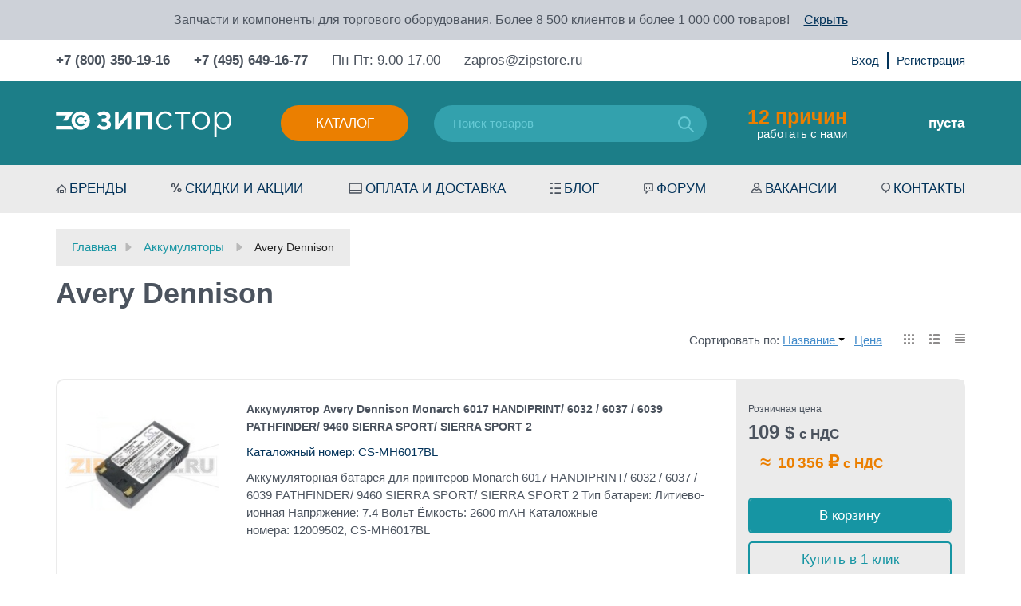

--- FILE ---
content_type: text/html; charset=utf-8
request_url: https://zipstore.ru/category/akkumulyatory-avery-dennison/
body_size: 16308
content:
<!DOCTYPE html>
<html>
	<head  itemscope itemtype="http://schema.org/WPHeader">
		<meta http-equiv="Content-Type" content="text/html; charset=utf-8"/>
		<title itemprop="headline">Аккумуляторы Avery Dennison - купить с доставкой, цены в интернет-магазине Zipstore.ru</title>
		<meta itemprop="keywords" name="Keywords" content="Avery Dennison, купить, в наличии, доставка по России, регионы, Москва, Спб" />
		<meta itemprop="description" name="Description" content="Купить Аккумуляторы Avery Dennison по оптовым и розничным ценам свыше 1 товаров с гарантией, быстрой доставкой по всей России, Белоруссии, Казахстану: отзывы, выбор по параметрам, фото, статьи и технические характеристики. Ходовые позиции в наличии. Склад - г. Москва. +7 (800) 350-19-16" />
		<meta name="viewport" content="width=device-width, initial-scale=1" />
		<meta name="wa-expert-hash" content="7c7ea99a592d4be51094579c8ddd99a9f9f5c13" />
		<meta name="test" content="" />
		

				<link rel="shortcut icon" href="/favicon.ico"/>
		
<link rel="apple-touch-icon" sizes="57x57" href="/wa-data/public/shop/themes/poloart2/img/icon/apple-icon-57x57.png">
<link rel="apple-touch-icon" sizes="60x60" href="/wa-data/public/shop/themes/poloart2/img/icon/apple-icon-60x60.png">
<link rel="apple-touch-icon" sizes="72x72" href="/wa-data/public/shop/themes/poloart2/img/icon/apple-icon-72x72.png">
<link rel="apple-touch-icon" sizes="76x76" href="/wa-data/public/shop/themes/poloart2/img/icon/apple-icon-76x76.png">
<link rel="apple-touch-icon" sizes="114x114" href="/wa-data/public/shop/themes/poloart2/img/icon/apple-icon-114x114.png">
<link rel="apple-touch-icon" sizes="120x120" href="/wa-data/public/shop/themes/poloart2/img/icon/apple-icon-120x120.png">
<link rel="apple-touch-icon" sizes="144x144" href="/wa-data/public/shop/themes/poloart2/img/icon/apple-icon-144x144.png">
<link rel="apple-touch-icon" sizes="152x152" href="/wa-data/public/shop/themes/poloart2/img/icon/apple-icon-152x152.png">
<link rel="apple-touch-icon" sizes="180x180" href="/wa-data/public/shop/themes/poloart2/img/icon/apple-icon-180x180.png">
<link rel="icon" type="image/png" sizes="192x192"  href="/wa-data/public/shop/themes/poloart2/img/icon/android-icon-192x192.png">
<link rel="icon" type="image/png" sizes="32x32" href="/wa-data/public/shop/themes/poloart2/img/icon/favicon-32x32.png">
<link rel="icon" type="image/png" sizes="96x96" href="/wa-data/public/shop/themes/poloart2/img/icon/favicon-96x96.png">
<link rel="icon" type="image/png" sizes="16x16" href="/wa-data/public/shop/themes/poloart2/img/icon/favicon-16x16.png">
<link rel="manifest" href="/wa-data/public/shop/themes/poloart2/img/icon/manifest.json">
<meta name="msapplication-TileColor" content="#ffffff">
<meta name="msapplication-TileImage" content="/wa-data/public/shop/themes/poloart2/img/icon/ms-icon-144x144.png">
<meta name="theme-color" content="#ffffff">
		
		
		        <!-- rss -->
                <link rel="alternate" type="application/rss+xml" title="RSS &mdash; Zipstore.ru - запчасти для торгового и ресторанного оборудования" href="https://zipstore.ru/blog/rss/">				
		<!-- css -->
		<link href="/wa-data/public/shop/themes/poloart2/bootstrap.min.css" rel="stylesheet" type="text/css"/>
		<link href="/wa-data/public/shop/themes/poloart2/bootstrap-theme.min.css" rel="stylesheet" type="text/css"/>
		<link href="/wa-data/public/shop/themes/poloart2/nouislider.css" rel="stylesheet" type="text/css"/>
		<link href="/wa-data/public/shop/themes/poloart2/fancybox/jquery.fancybox.css" rel="stylesheet" type="text/css"/>
		<link href="/wa-data/public/shop/themes/poloart2/styles.css" rel="stylesheet" type="text/css"/>
		<link href="/wa-data/public/shop/themes/poloart2/slick/slick.css" rel="stylesheet" type="text/css"/>
		<link href="/wa-data/public/shop/themes/poloart2/custom.css" rel="stylesheet" type="text/css"/>		
		<link href="/wa-content/font/ruble/arial/fontface.css" rel="stylesheet" type="text/css">		<link href="https://zipstore.ru/wa-apps/shop/plugins/brand/css/frontend_nav.css" rel="stylesheet">
<link href="/wa-apps/shop/plugins/animatedbb/css/animate.css?1.0" rel="stylesheet">
<link href="/wa-apps/shop/plugins/quickorder/js/dialog/jquery.dialog.min.css?2.13.1" rel="stylesheet">
<link href="/wa-apps/shop/plugins/quickorder/css/frontend.min.css?2.13.1" rel="stylesheet">
<link href="https://zipstore.ru/wa-apps/shop/plugins/brand/css/grouped_brands.css" rel="stylesheet">
 
		
		<!-- js -->
		<script type="text/javascript" src="/wa-data/public/shop/themes/poloart2/jquery-2.1.1.min.js"></script>
		<script type="text/javascript" src="/wa-data/public/shop/themes/poloart2/jquery.cookie.js"></script>
		<script type="text/javascript" src="/wa-data/public/shop/themes/poloart2/bootstrap.min.js"></script>
		<script type="text/javascript" src="/wa-data/public/shop/themes/poloart2/fancybox/jquery.mousewheel-3.0.6.pack.js"></script>
		<script type="text/javascript" src="/wa-data/public/shop/themes/poloart2/fancybox/jquery.fancybox.pack.js"></script>
		<script type="text/javascript" src="/ds-comf/ds-form/js/dsforms.js"></script>
		<script type="text/javascript" src="/wa-data/public/shop/themes/poloart2/nouislider.min.js"></script>
		<script type="text/javascript" src="/wa-data/public/shop/themes/poloart2/slick/slick.min.js"></script>	
		<script type="text/javascript" src="/wa-data/public/shop/themes/poloart2/scripts.js?1769017455"></script>
		<script type="text/javascript" src="/wa-data/public/shop/themes/poloart2/clear.js?v2.0.0.15"></script>
		
		<!-- lightgalary -->
		<link href="/wa-data/public/shop/themes/poloart2/lightgalary/css/lightgallery.css" rel="stylesheet">
		<script src="/wa-data/public/shop/themes/poloart2/lightgalary/js/lightgallery-all.min.js"></script>

		<script src="/wa-apps/shop/plugins/quickorder/js/dialog/legacy/jquery.dialog.min.js?2.13.1"></script>
<script src="/wa-apps/shop/plugins/quickorder/js/frontend.min.js?2.13.1"></script>
 
		
		<!-- shop app css -->
<link href="/wa-data/public/shop/themes/poloart2/clear.shop.css?v2.0.0.15" rel="stylesheet" type="text/css">
<link href="/wa-data/public/shop/themes/poloart2/jquery.bxslider.css?v2.0.0.15" rel="stylesheet" />

<!-- js -->
<script type="text/javascript" src="/wa-apps/shop/js/lazy.load.js?v11.6.0.1130"></script>
<script src="/wa-data/public/shop/themes/poloart2/jquery.bxslider.min.js?v2.0.0.15"></script>
<script type="text/javascript" src="/wa-data/public/shop/themes/poloart2/clear.shop.js?v2.0.0.15"></script>

<script type="text/javascript" src="/wa-content/js/jquery-plugins/jquery.retina.min.js?v3.8.4"></script>
<script type="text/javascript">$(window).load(function(){ $('.promo img,.product-list img,.product-page img,.cart img').retina()});</script>



<!-- plugin hook: 'frontend_head' -->

<script>
    jQuery(document).ready(function($){
        timeout = 2000*2;
       setInterval(function() {
            $( ".buy" ).addClass( "animated bounce" );
      },2000);
        setInterval(function() {
            $( ".buy" ).removeClass( "animated bounce" );
      },timeout);
    });
</script><style id="quickorder-inline-styles" data-inline-css="1">[data-quickorder-cb]{background:rgba(142,144,150,1);color:#fff;-webkit-border-radius:5px;-moz-border-radius:5px;border-radius:5px;font-family:Arial,sans-serif;font-size:14px;font-style:normal;font-weight:normal;padding:10px 25px;margin-top:10px;margin-bottom:10px;text-align:center}[data-quickorder-cb]:hover{background:rgba(90,90,106,1)}[data-quickorder-cb]{display:table}.quickorder-form[data-quickorder-cf]{background:rgba(255,255,255,1);color:#5e5e5e;-webkit-border-radius:5px;-moz-border-radius:5px;border-radius:5px}[data-quickorder-cf] .quickorder-methods .s-quickorder-method{-webkit-border-radius:5px;-moz-border-radius:5px;border-radius:5px}[data-quickorder-cf] .quickorder-popup{-webkit-border-radius:5px;-moz-border-radius:5px;border-radius:5px}.quickorder-form [data-quickorder-cfh]{background:rgba(255,255,255,1);color:#4b535e;font-family:Arial,sans-serif;font-size:24px;font-style:normal;font-weight:normal;padding:10px 15px}[data-quickorder-cf] [data-quickorder-close]{right:15px}[data-quickorder-cf] .quickorder-popup-head{background:rgba(255,255,255,1);color:#4b535e}[data-quickorder-cf] .quickorder-popup{border:2px solid rgba(255,255,255,1)}.quickorder-form [data-quickorder-ct]{font-size:14px;font-style:normal;font-weight:bold}.quickorder-form [data-quickorder-cfs]{background:rgba(235,235,235,1);font-size:17px;padding:7px 7px 7px 20px;-webkit-border-radius:5px;-moz-border-radius:5px;border-radius:5px;border:1px solid #ebebeb;width:100%}[data-quickorder-cf] .quickorder-methods .s-quickorder-method{border:1px solid #ebebeb}[data-quickorder-cf] .quickorder-methods-form .wa-value input,[data-quickorder-cf] .quickorder-methods-form .wa-value select,[data-quickorder-cf] .wa-captcha-input,[data-quickorder-cf] .quickorder-methods-form .wa-value textarea{background:rgba(235,235,235,1);font-size:17px;padding:7px 7px 7px 20px;-webkit-border-radius:5px;-moz-border-radius:5px;border-radius:5px;border:1px solid #ebebeb}.quickorder-form [data-quickorder-cff]{background:rgba(0,0,0,1);background:-moz-linear-gradient(top,rgba(0,0,0,1) 0,rgba(0,0,0,1) 100%);background:-ms-linear-gradient(top,rgba(0,0,0,1) 0,rgba(0,0,0,1) 100%);background:-o-linear-gradient(top,rgba(0,0,0,1) 0,rgba(0,0,0,1) 100%);background:-webkit-linear-gradient(top,rgba(0,0,0,1) 0,rgba(0,0,0,1) 100%);background:linear-gradient(to bottom,rgba(0,0,0,1) 0,rgba(0,0,0,1) 100%);padding:20px;text-align:center}.quickorder-form [data-quickorder-cfb]{background:rgba(235,125,0,1);color:#fff;-webkit-border-radius:5px;-moz-border-radius:5px;border-radius:5px;font-family:Arial,sans-serif;font-size:17px;font-style:normal;font-weight:normal;padding:10px 25px;text-align:center;width:100%}.quickorder-form [data-quickorder-cfb]:hover{background:rgba(90,90,106,1)}[data-quickorder-cf] .quickorder-methods .s-quickorder-method:hover,[data-quickorder-cf] .quickorder-methods .s-quickorder-method.selected{background:rgba(235,125,0,.1)}[data-quickorder-cf] .quickorder-quantity-volume:hover{background:rgba(235,125,0,.1)}[data-quickorder-cf] .quickorder-popup .quickorder-quantity-button,[data-quickorder-cf] .quickorder-popup input[type="button"]{background:rgba(235,125,0,1);color:#fff;-webkit-border-radius:5px;-moz-border-radius:5px;border-radius:5px;font-family:Arial,sans-serif;font-size:17px;font-style:normal;font-weight:normal;padding:10px 25px;text-align:center;width:100%}[data-quickorder-cf] .quickorder-popup .quickorder-quantity-button:hover{background:rgba(90,90,106,1)}[data-quickorder-pb]{background:rgba(142,144,150,1);color:#fff;-webkit-border-radius:5px;-moz-border-radius:5px;border-radius:5px;font-family:Arial,sans-serif;font-size:14px;font-style:normal;font-weight:normal;padding:10px 25px;margin-top:10px;margin-bottom:10px;text-align:center}[data-quickorder-pb]:hover{background:rgba(90,90,106,1)}[data-quickorder-pb]{display:table}.quickorder-form[data-quickorder-pf]{background:rgba(255,255,255,1);color:#5e5e5e;-webkit-border-radius:5px;-moz-border-radius:5px;border-radius:5px}[data-quickorder-pf] .quickorder-methods .s-quickorder-method{-webkit-border-radius:5px;-moz-border-radius:5px;border-radius:5px}[data-quickorder-pf] .quickorder-popup{-webkit-border-radius:5px;-moz-border-radius:5px;border-radius:5px}.quickorder-form [data-quickorder-pfh]{background:rgba(255,255,255,1);color:#4b535e;font-family:Arial,sans-serif;font-size:24px;font-style:normal;font-weight:normal;padding:10px 15px}[data-quickorder-pf] [data-quickorder-close]{right:15px}[data-quickorder-pf] .quickorder-popup-head{background:rgba(255,255,255,1);color:#4b535e}[data-quickorder-pf] .quickorder-popup{border:2px solid rgba(255,255,255,1)}.quickorder-form [data-quickorder-pt]{font-size:14px;font-style:normal;font-weight:bold}.quickorder-form [data-quickorder-pfs]{background:rgba(235,235,235,1);font-size:17px;padding:7px 7px 7px 20px;-webkit-border-radius:5px;-moz-border-radius:5px;border-radius:5px;border:1px solid #ebebeb;width:100%}[data-quickorder-pf] .quickorder-methods .s-quickorder-method{border:1px solid #ebebeb}[data-quickorder-pf] .quickorder-methods-form .wa-value input,[data-quickorder-pf] .quickorder-methods-form .wa-value select,[data-quickorder-pf] .wa-captcha-input,[data-quickorder-pf] .quickorder-methods-form .wa-value textarea{background:rgba(235,235,235,1);font-size:17px;padding:7px 7px 7px 20px;-webkit-border-radius:5px;-moz-border-radius:5px;border-radius:5px;border:1px solid #ebebeb}.quickorder-form [data-quickorder-pff]{background:rgba(0,0,0,1);background:-moz-linear-gradient(top,rgba(0,0,0,1) 0,rgba(0,0,0,1) 100%);background:-ms-linear-gradient(top,rgba(0,0,0,1) 0,rgba(0,0,0,1) 100%);background:-o-linear-gradient(top,rgba(0,0,0,1) 0,rgba(0,0,0,1) 100%);background:-webkit-linear-gradient(top,rgba(0,0,0,1) 0,rgba(0,0,0,1) 100%);background:linear-gradient(to bottom,rgba(0,0,0,1) 0,rgba(0,0,0,1) 100%);padding:20px;text-align:center}.quickorder-form [data-quickorder-pfb]{background:rgba(235,125,0,1);color:#fff;-webkit-border-radius:5px;-moz-border-radius:5px;border-radius:5px;font-family:Arial,sans-serif;font-size:17px;font-style:normal;font-weight:normal;padding:10px 25px;text-align:center;width:100%}.quickorder-form [data-quickorder-pfb]:hover{background:rgba(90,90,106,1)}[data-quickorder-pf] .quickorder-methods .s-quickorder-method:hover,[data-quickorder-pf] .quickorder-methods .s-quickorder-method.selected{background:rgba(235,125,0,.1)}[data-quickorder-pf] .quickorder-quantity-volume:hover{background:rgba(235,125,0,.1)}[data-quickorder-pf] .quickorder-popup .quickorder-quantity-button,[data-quickorder-pf] .quickorder-popup input[type="button"]{background:rgba(235,125,0,1);color:#fff;-webkit-border-radius:5px;-moz-border-radius:5px;border-radius:5px;font-family:Arial,sans-serif;font-size:17px;font-style:normal;font-weight:normal;padding:10px 25px;text-align:center;width:100%}[data-quickorder-pf] .quickorder-popup .quickorder-quantity-button:hover{background:rgba(90,90,106,1)}/* Добавляйте свой CSS ниже */

.quickorder-row.quickorder-total-wrap{
    display: flex;
    justify-content: flex-end;   
}
.quickorder-row.quickorder-total-wrap .quickorder-name{
    font-weight: normal;
    line-height: 32px;
    width: auto;
    margin-right: 10px;  
    margin-bottom:0;
    font-size: 20px;
}
.quickorder-row.quickorder-total-wrap .quickorder-value{
     font-size: 20px;   
}
.quickorder-row.quickorder-total-wrap .quickorder-value{
    width: auto;
}
input[type="button"].quickorder-quantity-volume{
    background: #e8eef3;
    font-size: 16px;
    padding: 2px 8px;
    width: 30px;
    height: 30px;
}
.quickorder-quantity-wrapper input[type='text']{
    height:30px;
}
.quickorder-price{
    font-weight: 700;
    font-size: 20px;
    line-height: 35px;
    color: #EB7F00;
}
.quickorder-row.quickorder-table{
    margin-bottom:25px;
}

.quickorder-form-content .quickorder-price::after {
    content: " с НДС";
}
/* скрыть поле капчи так как на сайте recapcha*/
.quickorder-form .quickorder-captcha-wrap{
    display:none;
}

@media (max-width: 767px) {
    .product_info_description {
        padding-left: 10px;
    }
}

@media (max-width: 415px) {
    .quickorder-table {
        height: 90px;
    }
    
    .quickorder-product .quickorder-cell:nth-child(3) {
        top: 50px;
        left: 0px!important;
    }
    
    .quickorder760 .quickorder-price-cell.quickorder-right {
        width: auto!important;
    }
}
</style><script>jQuery(document).ready(function($) {$.quickorder.init({version:'2.13.1',isDebug:'0',isMobile:'0',messages:{"Select product sku":"\u0412\u044b\u0431\u0440\u0430\u0442\u044c \u0432\u0430\u0440\u0438\u0430\u043d\u0442 \u0442\u043e\u0432\u0430\u0440\u0430","Product with the selected option combination is not available for purchase":"\u0422\u043e\u0432\u0430\u0440 \u0441 \u0432\u044b\u0431\u0440\u0430\u043d\u043d\u044b\u043c\u0438 \u0445\u0430\u0440\u0430\u043a\u0442\u0435\u0440\u0438\u0441\u0442\u0438\u043a\u0430\u043c\u0438 \u043d\u0435 \u0434\u043e\u0441\u0442\u0443\u043f\u0435\u043d \u0434\u043b\u044f \u0437\u0430\u043a\u0430\u0437\u0430","This product is already selected":"\u0422\u043e\u0432\u0430\u0440 \u0443\u0436\u0435 \u0432\u044b\u0431\u0440\u0430\u043d","Fix the errors above":"\u0418\u0441\u043f\u0440\u0430\u0432\u044c\u0442\u0435 \u0434\u043e\u043f\u0443\u0449\u0435\u043d\u043d\u044b\u0435 \u043e\u0448\u0438\u0431\u043a\u0438","The shopping cart is empty":"\u041a\u043e\u0440\u0437\u0438\u043d\u0430 \u043f\u0443\u0441\u0442\u0430","Wait, please... Redirecting":"\u041f\u043e\u0436\u0430\u043b\u0443\u0439\u0441\u0442\u0430, \u043f\u043e\u0434\u043e\u0436\u0434\u0438\u0442\u0435... \u0418\u0434\u0435\u0442 \u043f\u0435\u0440\u0435\u043d\u0430\u043f\u0440\u0430\u0432\u043b\u0435\u043d\u0438\u0435","Field is required":"\u041e\u0431\u044f\u0437\u0430\u0442\u0435\u043b\u044c\u043d\u043e\u0435 \u043f\u043e\u043b\u0435","Fill in required fields":"\u0417\u0430\u043f\u043e\u043b\u043d\u0438\u0442\u0435 \u043e\u0431\u044f\u0437\u0430\u0442\u0435\u043b\u044c\u043d\u044b\u0435 \u043f\u043e\u043b\u044f","Your order is empty":"\u0412\u0430\u0448 \u0437\u0430\u043a\u0430\u0437 \u043f\u0443\u0441\u0442","Fill in captcha field":"\u0417\u0430\u043f\u043e\u043b\u043d\u0438\u0442\u0435 \u043f\u0440\u043e\u0432\u0435\u0440\u043e\u0447\u043d\u044b\u0439 \u043a\u043e\u0434","Terms and agreement":"\u0423\u0441\u043b\u043e\u0432\u0438\u044f \u0438 \u0441\u043e\u0433\u043b\u0430\u0448\u0435\u043d\u0438\u044f","Phone format is not correct.<br>Use this one:":"\u041d\u0435\u043a\u043e\u0440\u0440\u0435\u043a\u0442\u043d\u044b\u0439 \u0444\u043e\u0440\u043c\u0430\u0442 \u0442\u0435\u043b\u0435\u0444\u043e\u043d\u0430.<br>\u0418\u0441\u043f\u043e\u043b\u044c\u0437\u0443\u0439\u0442\u0435 \u0442\u0430\u043a\u043e\u0439:","Shipping method has errors. Please, fix them.":"\u041c\u0435\u0442\u043e\u0434\u044b \u0434\u043e\u0441\u0442\u0430\u0432\u043a\u0438 \u0441\u043e\u0434\u0435\u0440\u0436\u0430\u0442 \u043e\u0448\u0438\u0431\u043a\u0438. \u041f\u043e\u0436\u0430\u043b\u0443\u0439\u0441\u0442\u0430, \u0438\u0441\u043f\u0440\u0430\u0432\u044c\u0442\u0435 \u0438\u0445.","Payment method has errors. Please, fix them.":"\u041c\u0435\u0442\u043e\u0434\u044b \u043e\u043f\u043b\u0430\u0442\u044b \u0441\u043e\u0434\u0435\u0440\u0436\u0430\u0442 \u043e\u0448\u0438\u0431\u043a\u0438. \u041f\u043e\u0436\u0430\u043b\u0443\u0439\u0441\u0442\u0430, \u0438\u0441\u043f\u0440\u0430\u0432\u044c\u0442\u0435 \u0438\u0445.","Minimal sum of order is %s":"\u041c\u0438\u043d\u0438\u043c\u0430\u043b\u044c\u043d\u0430\u044f \u0441\u0443\u043c\u043c\u0430 \u0437\u0430\u043a\u0430\u0437\u0430 %s","Minimal sum of each product is":"\u041c\u0438\u043d\u0438\u043c\u0430\u043b\u044c\u043d\u0430\u044f \u0441\u0442\u043e\u0438\u043c\u043e\u0441\u0442\u044c \u043a\u0430\u0436\u0434\u043e\u0433\u043e \u0442\u043e\u0432\u0430\u0440\u0430 %s","Minimal quantity of products is":"\u041c\u0438\u043d\u0438\u043c\u0430\u043b\u044c\u043d\u043e\u0435 \u043a\u043e\u043b\u0438\u0447\u0435\u0441\u0442\u0432\u043e \u0442\u043e\u0432\u0430\u0440\u043e\u0432","Minimal quantity of each product is":"\u041c\u0438\u043d\u0438\u043c\u0430\u043b\u044c\u043d\u043e\u0435 \u043a\u043e\u043b\u0438\u0447\u0435\u0441\u0442\u0432\u043e \u043a\u0430\u0436\u0434\u043e\u0433\u043e \u0442\u043e\u0432\u0430\u0440\u0430","Wait, please..":"\u041f\u043e\u0436\u0430\u043b\u0443\u0439\u0441\u0442\u0430, \u043f\u043e\u0434\u043e\u0436\u0434\u0438\u0442\u0435.."},currency:{"code":"RUB","sign":"\u0440\u0443\u0431.","sign_html":"<span class=\"ruble\">\u20bd<\/span>","sign_position":1,"sign_delim":" ","decimal_point":",","frac_digits":"2","thousands_sep":" "},usingPlugins:0,contactUpdate:0,popupClose:1,replace78:0,mobileStabDelay:'500',minimal:{"price":"","product_quantity":"","product_sum":"","total_quantity":""},productButton:'[data-quickorder-product-button]',cartButton:'[data-quickorder-cart-button]',analytics:{"cart":{"ga_counter":"","ya_counter":"","yaecom":"","yaecom_goal_id":"","yaecom_container":"","ya_fopen":"","ya_submit":"","ya_submit_error":"","ga_category_fopen":"","ga_action_fopen":"","ga_category_submit":"","ga_action_submit":"","ga_category_submit_error":"","ga_action_submit_error":""},"product":{"ga_counter":"","ya_counter":"","yaecom":"","yaecom_goal_id":"","yaecom_container":"","ya_fopen":"","ya_submit":"","ya_submit_error":"","ga_category_fopen":"","ga_action_fopen":"","ga_category_submit":"","ga_action_submit":"","ga_category_submit_error":"","ga_action_submit_error":""}},urls:{getProductSkus:'/quickorder/getProductSkus/',shipping:'/quickorder/shipping/update/',update:'/quickorder/update/',load:'/quickorder/load/',payment:'/quickorder/payment/',send:'/quickorder/send/',service:'/quickorder/service/update/',cartSaveUrl:{shop:'https://zipstore.ru/cart/save/',plugin:'https://zipstore.ru/my/'},cartDeleteUrl:{shop:'https://zipstore.ru/cart/delete/',plugin:'https://zipstore.ru/my/'},cartAddUrl:{shop:'https://zipstore.ru/cart/add/',plugin:'https://zipstore.ru/my/'}}});});</script><script type="application/ld+json">
{"@context":"http:\/\/schema.org","@type":"BreadcrumbList","itemListElement":[{"@type":"ListItem","position":1,"item":{"@id":"\/","name":"Zipstore.ru - \u0437\u0430\u043f\u0447\u0430\u0441\u0442\u0438 \u0434\u043b\u044f \u0442\u043e\u0440\u0433\u043e\u0432\u043e\u0433\u043e \u0438 \u0440\u0435\u0441\u0442\u043e\u0440\u0430\u043d\u043d\u043e\u0433\u043e \u043e\u0431\u043e\u0440\u0443\u0434\u043e\u0432\u0430\u043d\u0438\u044f"}},{"@type":"ListItem","position":2,"item":{"@id":"\/category\/akkumuljatory_akb_akkumuliatornye_batarei_akkamuliator_akkomuliator_kupit_cena\/","name":"\u0410\u043a\u043a\u0443\u043c\u0443\u043b\u044f\u0442\u043e\u0440\u044b"}},{"@type":"ListItem","position":3,"item":{"@id":"https:\/\/zipstore.ru\/category\/akkumulyatory-avery-dennison\/","name":"Avery Dennison"}}]}
</script>

<script type="application/ld+json">
{"@context":"http:\/\/schema.org\/","@type":"OfferCatalog","name":"Avery Dennison","image":"","description":"\u0410\u043a\u043a\u0443\u043c\u0443\u043b\u044f\u0442\u043e\u0440\u043d\u044b\u0435 \u0431\u0430\u0442\u0430\u0440\u0435\u0438 \u0434\u043b\u044f \u043f\u0440\u0438\u043d\u0442\u0435\u0440\u043e\u0432 Avery Dennison","itemListElement":[{"@type":"Offer","name":"\u0410\u043a\u043a\u0443\u043c\u0443\u043b\u044f\u0442\u043e\u0440 Avery Dennison Monarch 6017 HANDIPRINT\/ 6032 \/ 6037 \/ 6039 PATHFINDER\/ 9460 SIERRA SPORT\/ SIERRA SPORT 2","description":"","url":"\/product\/cs-mh6017bl_akkumulyator_monarch\/","price":109.007256,"priceCurrency":"RUB","image":"https:\/\/zipstore.ru\/wa-data\/public\/shop\/products\/82\/92\/9282\/images\/3906\/3906.750x0.jpg","availability":"https:\/\/schema.org\/InStock"}]}
</script>


<style>
	.filter-link:link,
	.filter-link:visited,
	.filter-link:hover,
	.filter-link:active,

	.seofilter-link:link,
	.seofilter-link:visited,
	.seofilter-link:hover,
	.seofilter-link:active{
		color: inherit !important;
		font: inherit !important;
		text-decoration: inherit !important;
		cursor: inherit !important;
		border-bottom: inherit !important;
	}
</style>
<script defer src="/wa-apps/shop/plugins/seofilter/assets/frontend.js?v=2.46.3"></script>

<script>
	(function () {
		var onReady = function (callback) {
			if (document.readyState!='loading') {
				callback();
			}
			else if (document.addEventListener) {
				document.addEventListener('DOMContentLoaded', callback);
			}
			else {
				document.attachEvent('onreadystatechange', function () {
					if (document.readyState=='complete') {
						callback();
					}
				});
			}
		};

		window.seofilter_init_data = {
			category_url: "\/category\/akkumulyatory-avery-dennison\/",
			filter_url: "",
			current_filter_params: [],
			keep_page_number_param: false,
			block_empty_feature_values: false,

			price_min: 0,
			price_max: 0,

			excluded_get_params: [],

			yandex_counter_code: false,

			feature_value_ids: false,
			stop_propagation_in_frontend_script: true
		};

		onReady(function() {
			window.seofilterInit($, window.seofilter_init_data);
		});
	})();
</script>

<!-- Yandex.Metrika counter -->

<script type="text/javascript" >
var yaParams = {ip: "3.142.236.163"};
   (function(m,e,t,r,i,k,a){m[i]=m[i]||function(){(m[i].a=m[i].a||[]).push(arguments)};
   m[i].l=1*new Date();k=e.createElement(t),a=e.getElementsByTagName(t)[0],k.async=1,k.src=r,a.parentNode.insertBefore(k,a)})
   (window, document, "script", "https://mc.yandex.ru/metrika/tag.js", "ym");

   ym(4550878, "init", {
        clickmap:true,
       params:window.yaParams,
        trackLinks:true,
        accurateTrackBounce:true,
        webvisor:true,
        ecommerce:"dataLayer"
   });
</script>
<noscript><div><img src="https://mc.yandex.ru/watch/4550878" style="position:absolute; left:-9999px;" alt="" /></div></noscript>

<!-- /Yandex.Metrika counter -->

		
		<meta property="og:type" content="article">
<meta property="og:title" content="Аккумуляторы Avery Dennison">
<meta property="og:description" content="Доставка по России и СНГ. Быстрый заказ. В наличии &quot;ходовые&quot; позиции. Оптовые и розничные цены. Гарантия. +7 (495) 649-16-77, г. Москва, ул. Полярная, д. 31, стр. 1">
<meta property="og:url" content="https://zipstore.ru/category/akkumulyatory-avery-dennison/">
<link rel="icon" href="/favicon.ico?v=1530172725" type="image/x-icon" /><link rel="apple-touch-icon" href="/apple-touch-icon.png?v=1530172766" /> 
		
		<!--[if lt IE 9]>
			<script>
			document.createElement('header');
			document.createElement('nav');
			document.createElement('section');
			document.createElement('article');
			document.createElement('aside');
			document.createElement('footer');
			document.createElement('figure');
			document.createElement('hgroup');
			document.createElement('menu');
			</script>
		<![endif]-->


		<meta name="yandex-verification" content="462f948a7fcb3adf" />
<meta name="yandex-verification" content="d89a6a61df4b0b63" />
<meta name="yandex-verification" content="2585cd938d160daf" />
<meta name="google-site-verification" content="Txr3j_2VAL26Y7mWTQqixoj2sOejE4alI89i6_pRwYg" />

	</head>
	
	<body id="shop">
		<header>
    <div class="top-head-line">
        Запчасти и компоненты для торгового оборудования. Более 8 500 клиентов и более 1 000 000 товаров! <span class="close-head-mess">Скрыть</span>
    </div>
    <div class="contact-head-line">
        <div class="container">
            <div class="flex-wrap">
                <div class="left-wrap">
                
                
                            <div class="phone-item"><a href="tel:+78003501916">+7 (800) 350-19-16</a></div>
                            <div class="phone-item"><a href="tel:+74956491677">+7 (495) 649-16-77</a></div>

           
                    
                    <div class="time-work-h">Пн-Пт: 9.00-17.00</div>
                    <div class="email-item"><a href="mailto:zapros@zipstore.ru">zapros@zipstore.ru</a></div>
                </div>
                <div class="right-wrap">
                    <div class="auth-link-h">
                                                <!-- auth & sign up links -->
                        <ul class="menu-h">
                                                        <li><a href="/login/">Вход</a></li>
                            <li><a href="/signup/">Регистрация</a></li>
                                                    </ul>
                                            </div>
                    <div  class="translit-block-h" id="google_translate_element"></div>
                    
                </div>
            </div>
        </div>
    </div>
    <div class="middle-head-wrap">
        <div class="container">
            <div class="flex-wrap pos-relative">
                <div class="logo"><a href="/"><img src="/wa-data/public/shop/themes/poloart2/img/logo_white.svg" /></a></div>
                <div class="btn-show-mob-menu">Меню</div>
                <div class="btn-search-mob"></div>
                <div class="btn-phone-mob"></div>
                <a href="/login/" class="btn-login-mob"></a>
                <a href="/cart/" class="btn-cart-mob"><span class="count-mob-cart">0</span></a>
                <div class="catalog-head-wrap">
                    <div class="catalog-btn-h">Каталог</div>
                    <div class="catalog-menu-h"><ul><li><a href="/category/printhead/" title="Термоголовки">Термоголовки</a></li><li><a href="/category/rezinovye-valy-rezinovye-roliki-rezinovye-valiki/" title="Резиновые валы, ролики и валики">Резиновые валы, ролики и валики</a></li><li><a href="/category/istochniki-pitanija-bloki-pitanija-setevye-adaptery-zarjadnye-ustrojstva/" title="Блоки питания">Блоки питания</a></li><li><a href="/category/avtootrezchiki_printer_chek/" title="Отрезчики">Отрезчики</a></li><li><a href="/category/digitizer_touch_screen_sensornoe_steklo_panel/" title="Сенсорные панели">Сенсорные панели</a></li><li><a href="/category/klaviatury_vesy_printer_tsd_fr_kkm_kassa_pos/" title="Клавиатуры">Клавиатуры</a></li><li><a href="/category/tenzodatchiki/" title="Тензодатчики">Тензодатчики</a></li><li><a href="/category/akkumuljatory_akb_akkumuliatornye_batarei_akkamuliator_akkomuliator_kupit_cena/" title="Аккумуляторы">Аккумуляторы</a></li><li><a href="/category/barcode-printer-parts/" title="Запчасти для термопринтеров">Запчасти для термопринтеров</a></li><li><a href="/category/receipt_printer_repair_parts/" title="Запчасти для чековых принтеров">Запчасти для чековых принтеров</a></li><li><a href="/category/card_printer_repair_parts/" title="Запчасти для принтеров карт">Запчасти для принтеров карт</a></li><li><a href="/category/zapchasti-dlja-vesov/" title="Запчасти для весов">Запчасти для весов</a></li><li><a href="/category/kkm/" title="Запчасти для кассовых аппаратов и ФР (ККМ)">Запчасти для кассовых аппаратов и ФР (ККМ)</a></li><li><a href="/category/zapchasti-dlja-etiketirovshikov-upakovshikov/" title="Запчасти для этикетировщиков-упаковщиков">Запчасти для этикетировщиков-упаковщиков</a></li><li><a href="/category/zip_scanner/" title="Запчасти для сканеров штрих-кода">Запчасти для сканеров штрих-кода</a></li><li><a href="/category/tsd/" title="Запчасти для терминалов сбора данных">Запчасти для терминалов сбора данных</a></li><li><a href="/category/zip_zapchasti_tehnologicheskoe_oborudovanie/" title="Запчасти и компоненты для ресторанного и технологического оборудования">Запчасти и компоненты для ресторанного и технологического оборудования</a></li><li><a href="/category/zapchasti_dlia_bankomatov/" title="Запчасти для банкоматов">Запчасти для банкоматов</a></li><li><a href="/category/zapchasti-dlya-shirokoformatnykh-plotterov/" title="Запчасти для широкоформатных плоттеров">Запчасти для широкоформатных плоттеров</a></li><li><a href="/category/zapchasti-dlya-kassovykh-boksov/" title="Запчасти для кассовых боксов">Запчасти для кассовых боксов</a></li><li><a href="/category/setevoe-oborudovanie/" title="Сетевое оборудование">Сетевое оборудование</a></li><li><a href="/category/elektrotehnicheskoe-oborudovanie-kupit/" title="Электротехника промышленная">Электротехника промышленная</a></li><li><a href="/category/rashodka/" title="Расходные материалы">Расходные материалы</a></li><li><a href="/category/giri_dlya_vesov/" title="Гири">Гири</a></li><li><a href="/category/sale_scale_printer_pos/" title="Выгодная сделка">Выгодная сделка</a></li></ul></div>
                </div>
                <div class="search-form-h">    
                    <!-- product search -->
                    <form method="get" action="/search/" class="search">
                        <div class="search-wrapper">
                            <input id="search" type="search" name="query"  placeholder="Поиск товаров">
                            <button type="submit"></button>
                        </div>
                    </form>
                </div>
				<a href="/auxpage_12_prichin/" class="prichini-h"><span>12 причин</span><br> работать с нами</a>
                <div class="mob-contact-block only-contact">
                    <a href="tel:+78003501916" class="phone-mob">+7 (800) 350-19-16</a>
                    <a href="tel:+74956491677" class="phone-mob">+7 (495) 649-16-77</a>
                    <a href="mailto:zapros@zipstore.ru">zapros@zipstore.ru</a>
                    <div class="time-work-h">Пн-Пт: 9.00-18.00</div>
                </div>
                <div class="dropdownBlock cart_block">
                        
                                        <!-- display shopping cart info in case Shop-Script is installed -->
                                        <div id="cart" class="empty cart-wrap-h">
                        
                        
                        <div class="cart-total pa-cart_total" id="shpcrtgc">пуста</div>
                        <div class="cart-link-h "><a href="/cart/">оформить заказ</a></div>
                    </div>
                                        
                </div>
            </div>
        </div>
    </div>
    <div class="menu-head-line">
        <div class="container flex-wrap">
            <div class="mob-catalog-block">
                <div class="catalog-btn-h-mob"><span class="cat-text">Каталог</span><span class="back-text">Назад</span></div>
                <div class="catalog-menu-h-mob hidden"><ul><li><a href="/category/printhead/" title="Термоголовки">Термоголовки</a></li><li><a href="/category/rezinovye-valy-rezinovye-roliki-rezinovye-valiki/" title="Резиновые валы, ролики и валики">Резиновые валы, ролики и валики</a></li><li><a href="/category/istochniki-pitanija-bloki-pitanija-setevye-adaptery-zarjadnye-ustrojstva/" title="Блоки питания">Блоки питания</a></li><li><a href="/category/avtootrezchiki_printer_chek/" title="Отрезчики">Отрезчики</a></li><li><a href="/category/digitizer_touch_screen_sensornoe_steklo_panel/" title="Сенсорные панели">Сенсорные панели</a></li><li><a href="/category/klaviatury_vesy_printer_tsd_fr_kkm_kassa_pos/" title="Клавиатуры">Клавиатуры</a></li><li><a href="/category/tenzodatchiki/" title="Тензодатчики">Тензодатчики</a></li><li><a href="/category/akkumuljatory_akb_akkumuliatornye_batarei_akkamuliator_akkomuliator_kupit_cena/" title="Аккумуляторы">Аккумуляторы</a></li><li><a href="/category/barcode-printer-parts/" title="Запчасти для термопринтеров">Запчасти для термопринтеров</a></li><li><a href="/category/receipt_printer_repair_parts/" title="Запчасти для чековых принтеров">Запчасти для чековых принтеров</a></li><li><a href="/category/card_printer_repair_parts/" title="Запчасти для принтеров карт">Запчасти для принтеров карт</a></li><li><a href="/category/zapchasti-dlja-vesov/" title="Запчасти для весов">Запчасти для весов</a></li><li><a href="/category/kkm/" title="Запчасти для кассовых аппаратов и ФР (ККМ)">Запчасти для кассовых аппаратов и ФР (ККМ)</a></li><li><a href="/category/zapchasti-dlja-etiketirovshikov-upakovshikov/" title="Запчасти для этикетировщиков-упаковщиков">Запчасти для этикетировщиков-упаковщиков</a></li><li><a href="/category/zip_scanner/" title="Запчасти для сканеров штрих-кода">Запчасти для сканеров штрих-кода</a></li><li><a href="/category/tsd/" title="Запчасти для терминалов сбора данных">Запчасти для терминалов сбора данных</a></li><li><a href="/category/zip_zapchasti_tehnologicheskoe_oborudovanie/" title="Запчасти и компоненты для ресторанного и технологического оборудования">Запчасти и компоненты для ресторанного и технологического оборудования</a></li><li><a href="/category/zapchasti_dlia_bankomatov/" title="Запчасти для банкоматов">Запчасти для банкоматов</a></li><li><a href="/category/zapchasti-dlya-shirokoformatnykh-plotterov/" title="Запчасти для широкоформатных плоттеров">Запчасти для широкоформатных плоттеров</a></li><li><a href="/category/zapchasti-dlya-kassovykh-boksov/" title="Запчасти для кассовых боксов">Запчасти для кассовых боксов</a></li><li><a href="/category/setevoe-oborudovanie/" title="Сетевое оборудование">Сетевое оборудование</a></li><li><a href="/category/elektrotehnicheskoe-oborudovanie-kupit/" title="Электротехника промышленная">Электротехника промышленная</a></li><li><a href="/category/rashodka/" title="Расходные материалы">Расходные материалы</a></li><li><a href="/category/giri_dlya_vesov/" title="Гири">Гири</a></li><li><a href="/category/sale_scale_printer_pos/" title="Выгодная сделка">Выгодная сделка</a></li></ul></div>
            </div>
            <ul class="flex-wrap menu-wrap-h">
				<li class="menuItem menuItem-brands"><a href="/brand/">Бренды</a></li>
                <li class="menuItem menuItem-sale"><a href="/category/sale_scale_printer_pos/">Скидки и акции</a></li>
                <li class="menuItem menuItem-deliv"><a href="/auxpage_oplata_i_dostavka/">Оплата и доставка</a></li>
                <!-- <li class="menuItem menuItem-soft"><a href="/auxpage_soft-i-proshivki/">Инструкции и ПО</a></li>-->
                <li class="menuItem menuItem-blog"><a href="/blog/">Блог</a></li>
                <li class="menuItem menuItem-forum"><a href="/forum/">Форум</a></li>
                <li class="menuItem menuItem-vacancies"><a href="/auxpage_rabota_v_zipstore/">Вакансии</a></li>
                <li class="menuItem menuItem-contacts"><a href="/auxpage_2/">Контакты</a></li>
            </ul>
            <div class="mob-contact-block">
                <div class="time-work-h">Пн-Пт: 9.00-18.00</div>
                <a href="tel:+78003501916" class="phone-mob">+7 (800) 350-19-16</a>
                <a href="tel:+74956491677" class="phone-mob">+7 (495) 649-16-77</a>
                <!-- <a href="#" class="fb-link-h fb-popup-btn">Заказать звонок</a> -->
                <a href="mailto:zapros@zipstore.ru">zapros@zipstore.ru</a>
                <div class="soc-dzen">
                    <a href="//zen.yandex.ru/id/5d49824fce44a000b24420ee">
                        <div src="/Zen.png" style="width: 75px; height: 30px; background: url('/Zen.png') no-repeat; background-size: contain;"></div>
                    </a>
                </div>
            </div>
        </div>
    </div>
</header>


		<div class="content-wrap">	
		<div class="container">
			<!-- integrnal navigation breadcrumbs -->
							<div class="breadcrumbs-outer">
					<div class="breadcrumbs" itemscope itemtype="http://schema.org/BreadcrumbList">
					<span itemprop="itemListElement" itemscope itemtype="http://schema.org/ListItem"><a itemprop="item" href="/"><span itemprop="name">Главная</span></a><meta itemprop="position" content="1" /></span><span class="rarr">&rarr;</span>
													<span itemprop="itemListElement" itemscope itemtype="http://schema.org/ListItem"><a itemprop="item" href="/category/akkumuljatory_akb_akkumuliatornye_batarei_akkamuliator_akkomuliator_kupit_cena/"><span itemprop="name">Аккумуляторы</span></a><meta itemprop="position" content="2" /></span> <span class="rarr">&rarr;</span>
							
							
																																<span itemprop="itemListElement" itemscope itemtype="http://schema.org/ListItem"><span itemprop="name">Avery Dennison</span><meta itemprop="position" content="3" /></span>
							
											</div>
				</div>
					
			<div class="row">
								<div class=" col-sm-16 m_right_catalog">

                    
					
					<script>
						$(document).ready(function(){
							$('.search-link').click(function(){
								var search = $('.search-link').html();
								$('[type=search]').val(search);
							})
						})
					</script>
					
					<!-- plugin hook: 'frontend_header' -->




<!-- current page core content -->
<div class="cpt_maincontent">

    <div class="category-name page-header">
    Avery Dennison
</div>
<!-- subcategories -->



<!-- plugin hook: 'frontend_category' -->


<!-- filtering by product features -->

<div id="product-list">
				<!-- products thumbnail list view -->

    <!-- sorting -->
    		
        <div id="cat_product_sort" class="pull-right sort_display">
        Сортировать по:

                   
        
		<a href="?sort=name&order=desc">Название <i class="sort-asc"></i></a>
         &nbsp;
           
        
		<a href="?sort=price&order=asc">Цена</a>
         &nbsp;
        				<a href="?view=block" class="sort_btn block"><i title="Блоки"></i></a>
         
        		<a href="?view=list" class="sort_btn list"><i title="Список"></i></a>
         
        		<a href="?view=table" class="sort_btn table"><i title="Таблица"></i></a>
         
        		
    </div>

    <div class="clearfix"></div>


<div class="productList">
    	<!-- -->
        <div class="productItem custom-item-wrap">
        <div class="prdbrief_item row">
            <div class="prdbrief_thumbnail col-sm-4 col-md-3 col-lg-3">
                <a href="/product/cs-mh6017bl_akkumulyator_monarch/" title="Аккумулятор Avery Dennison Monarch 6017 HANDIPRINT/ 6032 / 6037 / 6039 PATHFINDER/ 9460 SIERRA SPORT/ SIERRA SPORT 2">
                                                            <img itemprop="image" alt="Аккумулятор Avery Dennison Monarch 6017 HANDIPRINT/ 6032 / 6037 / 6039 PATHFINDER/ 9460 SIERRA SPORT/ SIERRA SPORT 2" title="Аккумулятор Avery Dennison Monarch 6017 HANDIPRINT/ 6032 / 6037 / 6039 PATHFINDER/ 9460 SIERRA SPORT/ SIERRA SPORT 2" src="/wa-data/public/shop/products/82/92/9282/images/3906/3906.200.jpg">
                </a>
            </div>
            <div class="prdbrief_info col-sm-12 col-md-9 col-lg-9">
                <div class="prdbrief_name">
                    <a href="/product/cs-mh6017bl_akkumulyator_monarch/">Аккумулятор Avery Dennison Monarch 6017 HANDIPRINT/ 6032 / 6037 / 6039 PATHFINDER/ 9460 SIERRA SPORT/ SIERRA SPORT 2</a>
                </div>
                
				<div class="prd_catnumber"> Каталожный номер: CS-MH6017BL</div>				                <div class="prdbrief_brief_description">
									 Аккумуляторная батарея для принтеров&nbsp;Monarch 6017 HANDIPRINT/ 6032 / 6037 / 6039 PATHFINDER/ 9460 SIERRA SPORT/ SIERRA SPORT 2 

 Тип батареи: Литиево-ионная 

 Напряжение: 7.4 Вольт 

 Ёмкость: 2600 mAH 

 Каталожные номера:&nbsp;12009502,&nbsp;CS-MH6017BL 
								</div>
            </div>
            <div class="col-xs-16 col-sm-16 col-md-4 col-lg-4 prdbrief_meta">
            
                            <form  method="post" action="/cart/add/">
                    <input type="hidden" name="product_id" value="9282">
                    <div class="price_label">Розничная цена</div>
                    <div class="prdbrief_price">
                        
                        <strong>109 <b><span class="f-s-22">$ </span></b><b> с НДС</b></strong>
                        <span class="asymp">&asymp;</span> <strong class="orange-text">10 356 <b><span class="f-s-22">₽</span> с НДС</b></strong>                    </div>
					
					
																												
																							
										
													
			<div style="display:none;">array(31) {
  ["id"]=>
  string(4) "3069"
  ["product_id"]=>
  string(4) "9282"
  ["id_1c"]=>
  NULL
  ["sku"]=>
  string(11) "CS-MH6017BL"
  ["sort"]=>
  string(1) "0"
  ["name"]=>
  string(0) ""
  ["image_id"]=>
  NULL
  ["price"]=>
  float(10356)
  ["primary_price"]=>
  string(10) "109.007256"
  ["purchase_price"]=>
  float(0)
  ["compare_price"]=>
  float(0)
  ["count"]=>
  string(5) "0.000"
  ["available"]=>
  string(1) "1"
  ["stock_base_ratio"]=>
  NULL
  ["order_count_min"]=>
  NULL
  ["order_count_step"]=>
  NULL
  ["status"]=>
  string(1) "1"
  ["dimension_id"]=>
  NULL
  ["file_name"]=>
  string(0) ""
  ["file_size"]=>
  string(1) "0"
  ["file_description"]=>
  NULL
  ["virtual"]=>
  string(1) "0"
  ["ymleasyimport_price_id"]=>
  NULL
  ["id_xmlimport"]=>
  NULL
  ["stock"]=>
  array(3) {
    [1]=>
    string(5) "0.000"
    [3]=>
    string(5) "0.000"
    [4]=>
    string(5) "0.000"
  }
  ["unconverted_currency"]=>
  string(3) "USD"
  ["currency"]=>
  string(3) "RUB"
  ["frontend_price"]=>
  float(10356)
  ["unconverted_price"]=>
  float(109)
  ["frontend_compare_price"]=>
  float(0)
  ["unconverted_compare_price"]=>
  float(0)
}
</div>
			
			
					
                    <div class="prdbrief_add2cart">
						
						
						<div class="category_btn_bye pa-add_to_cart" data-poduct-id="9282"><span>В корзину</span></div>
                        <div class='quickorder-button q-percentage-width one-click-bay' data-quickorder-pb data-quickorder-product-button data-quickorder-product-id='9282' data-quickorder-sku-id='3069' title='Купить в 1 клик' data-button-display='table'>Купить в 1 клик</div>
                        <span class="added2cart" style="display: none;">Аккумулятор Avery Dennison Monarch 6017 HANDIPRINT/ 6032 / 6037 / 6039 PATHFINDER/ 9460 SIERRA SPORT/ SIERRA SPORT 2 теперь <a href="/cart/"><strong>в вашей корзине покупок</strong></a></span>
                    </div>
                </form>
                                        </div>
        </div>
    </div>
	
</div>



		    
</div>

<div class="pop_up_backgorund">
	<div class="pop_up_cart_window">
		<div class="close-icon pa-popup-back"></div>
		<div class="title-pop-up-cart-window">Добавлено в корзину!</div>
		<div class="total_block">
			<p>Товаров: <span class="pa-product-count">0<span></p>
			<p>На сумму: <span class="pa-product-total">0<span></p>
		</div>
		
		<div class="btn_back pa-popup-back">Продолжить покупки</div>
		<div class="btn_cart pa-popup-tocart">Оформить заказ</div>
	</div>
</div>

<!-- description -->
			<div class="category-desc category-description">
			<h1>Аккумуляторные батареи для принтеров Avery Dennison</h1>
		</div>
		
		<script>
			$(document).ready(function(){
				$('.category-description').find('img').click(function() {
					img_link = $(this).attr('src');
					
					result_html = '<div class="pop_up_img_section"><div class="pop_up_img_block_wrapper"><div class="pop_up_img_block"><div class="img_wrap"><div class="close_btn pa-cat_img_close"></div><img src="' + img_link + '"></div></div></div></div>';
					
					$('body').append(result_html);
					
					$('.pa-cat_img_close').click(function() {
						$('body').find('.pop_up_img_section').remove();
					});
				});
			});
		</script>
	</div></div></div>




<div class="container">
    <div class="row">
                <div class="col-sm-16" id="brandsCarousel">
                    <!-- cpt_container_start -->
<div class="cpt_custom_html"><h2><a href="#" class="left carousel-control"></a>Клиенты<a href="#" class="right carousel-control"></a></h2>

                    <div class="slider-wrapper">
                        <div class="slider-inner">
<div class="item active"><a href="/auxpage_o_kompanii"><img src="/wa-data/public/shop/promos/clients/klient_9.jpg"></a></div>

                            <div class="item active"><a href="/auxpage_o_kompanii"><img src="/wa-data/public/shop/promos/clients/klient_1.jpg"></a></div>
<div class="item active"><a href="/auxpage_o_kompanii"><img src="/wa-data/public/shop/promos/clients/klient_10.jpg"></a></div>
                            
                            <div class="item"><a href="/auxpage_o_kompanii"><img src="/wa-data/public/shop/promos/clients/klient_3.jpg"></a></div>
                            <div class="item"><a href="/auxpage_o_kompanii"><img src="/wa-data/public/shop/promos/clients/klient_4.jpg"></a></div>
                            <div class="item"><a href="/auxpage_o_kompanii"><img src="/wa-data/public/shop/promos/clients/klient_5.jpg"></a></div>
                            <div class="item"><a href="/auxpage_o_kompanii"><img src="/wa-data/public/shop/promos/clients/klient_6.jpg"></a></div>
                            <div class="item"><a href="/auxpage_o_kompanii"><img src="/wa-data/public/shop/promos/clients/klient_7.jpg"></a></div>
                            <div class="item"><a href="/auxpage_o_kompanii"><img src="/wa-data/public/shop/promos/clients/klient_8.jpg"></a></div>
                        </div>
                        </div></div>
<!-- cpt_container_end --></div>
<!-- cpt_container_end -->


                </div>
<div class="row">
	<div class="col-sm-6">
		<!-- cpt_container_start -->
		<div class="cpt_news_short_list1 heal_block">
			<div class="cpt_custom_html">
				<div class="forum_recent_topics">
					<h3>Блог</h3>
					
					<div class="main_blog_preview">
						<style>
  .post { /* margin-bottom: 80px; margin-right: 50px; */}
  .post h3 { margin-right: 5px; margin-bottom: 3px; }
  .post .credentials { color: #AAA; font-size: .9em; margin-bottom: 5px; }
  .post .username { color: #777; padding: 0; display: inline; }
</style>
<div>
<div class="post">
  <h3>
    <a href="https://zipstore.ru/blog/atol-30f-ne-vklyuchaetsya-zavodskoy-brak/">Атол 30Ф не включается (заводской брак)</a>
    
      </h3>
  <div class="credentials">
          <a href="https://zipstore.ru/blog/author/21/" class="username">Валерий</a>
        14 января 2022
  </div>
  <p>
    
  </p>
</div>
<div class="post">
  <h3>
    <a href="https://zipstore.ru/blog/citizen-clp-521---net-regulirovki-po-tolshchine/">Citizen CLP-521 - принтер плохо печатает этикетки (диагностика и ремонт)</a>
    
      </h3>
  <div class="credentials">
          <a href="https://zipstore.ru/blog/author/21/" class="username">Валерий</a>
        14 января 2022
  </div>
  <p>
    
  </p>
</div>
<div class="post">
  <h3>
    <a href="https://zipstore.ru/blog/atol-77f-otklyuchaem-datchiki-bumagi/">Атол 77Ф, отключаем датчики бумаги</a>
    
      </h3>
  <div class="credentials">
          <a href="https://zipstore.ru/blog/author/21/" class="username">Валерий</a>
        14 декабря 2021
  </div>
  <p>
    
  </p>
</div>
<div class="post">
  <h3>
    <a href="https://zipstore.ru/blog/pro-cs-80-ne-pravilno-sortiruet-schitaet-monety/">PRO CS-80 неправильно сортирует (считает) монеты</a>
    
      </h3>
  <div class="credentials">
          <a href="https://zipstore.ru/blog/author/21/" class="username">Валерий</a>
        21 сентября 2021
  </div>
  <p>
    
  </p>
</div>
<div class="post">
  <h3>
    <a href="https://zipstore.ru/blog/kak-uznat-datu-izgotovleniya-vesov-cas/">Как узнать дату изготовления весов CAS</a>
    
      </h3>
  <div class="credentials">
          <a href="https://zipstore.ru/blog/author/21/" class="username">Валерий</a>
        10 сентября 2021
  </div>
  <p>
    
  </p>
</div>
</div>
					</div>

					<div class="news_viewall">
						<a href="/blog/">Смотреть все...</a>
					</div>
				</div>
			</div>
			
			<form action="/category/termogolovki-acom/" name="subscription_form" method="post" onsubmit="return validate(this);">
				<div class="subscribeBlock">
					<h3>Подписка</h3>          
					<input type="text" name="email" value="" placeholder="Введите e-mail" title="Введите e-mail" class="col-sm-12"><input type="submit" value="Отправить" class="btn subscribeButton">
				</div>
						
				<input type="hidden" name="subscribe" value="yes">
			</form>
		</div>
		<!-- cpt_container_end -->
	</div>
                <div class="col-sm-4">
                                    </div>
                <div class="col-sm-6">
                    <!-- cpt_container_start -->
<div class="cpt_custom_html"><div class="forum_recent_topics">
<h3>Последнее на форуме</h3>
<ul>
<script language="JavaScript" type="text/javascript" src="https://zipstore.ru/forum/recent.php"></script></ul>

<div class="news_viewall">
		<a href="/forum/">Смотреть все...</a>
	</div>
</div></div>
<!-- cpt_container_end -->
</div>
<!-- cpt_container_end -->
</div>
    
            </div>


	
</div>

<div class="clear-both"></div>

<div id="dialog" class="dialog">
    <div class="dialog-background"></div>
    <div class="dialog-window">
        <!-- common part -->
        <div class="cart">

        </div>
        <!-- /common part -->

    </div>
</div>



				</div>
			</div>
		</div>
		</div>	
		<footer>
            <div class="container">
				
                <!-- cpt_container_start -->
				<div class="cpt_custom_html">                
					<nav id="footerNav">
					<ul>
                        <li>
                            <a>О компании</a>
                            <ul>
                                <li><a href="/auxpage_o_kompanii">О нас</a></li>
                                <li><a href="/auxpage_rekvizity">Уставные документы и реквизиты</a></li>
                                <li><a href="/auxpage_adres">Адрес и схема проезда</a></li>
                                <li><a href="/auxpage_2/">Контакты</a></li>
                                <li><a href="/feedback/">Написать нам</a></li>
                                <li><a href="/otzyvy/">Отзывы</a></li>
							</ul>
						</li>
                        <li>
                            <a>Информация</a>
                            <ul>
                                <li><a href="/auxpage_oplata_i_dostavka/">Оплата и доставка</a></li>
                                <li><a href="/auxpage_vozvrat-obmen-garantiya">Возврат / обмен</a></li>
                                <li><a href="/auxpage_suppliers">Поставщикам</a></li>
                                <li><a href="/auxpage_rabota_v_zipstore">Вакансии</a></li>
                                <li><a href="/auxpage_сertificate">Сертификаты</a></li>
                                <li><a href="/sitemap/">Карта сайта</a></li>
							</ul>
						</li>
                        <li>
                            <a>Техническая поддержка</a>
                            <ul>
                                <li><a href="/servisnye-tsentry-rossii/">Сервисные центры</a></li>
								<li> <a href="/blog/">Блог</a></li>
                                <li><a href="/auxpage_soft-i-proshivki/">Инструкции, прошивки, ПО</a></li>
                                <li><a href="/forum/">Форум</a></li> 
							</ul>
						</li>
                        <li>
                            <a>Дополнительно</a>
                            <ul>
								<li><a href="/auxpage_polzovatelskoe_soglashenie">Пользовательское соглашение</a></li>
								
							</ul>
							<div class="soc-dzen">
								<a href="//zen.yandex.ru/id/5d49824fce44a000b24420ee">
									<div src="/Zen.png" style="width: 75px; height: 30px; background: url('/Zen.png') no-repeat; background-size: contain;float: right;"></div>
								</a>
							</div>
							<div class="pay-system">
								<img src="/wa-data/public/shop/themes/poloart/img/visa.png">
								<img src="/wa-data/public/shop/themes/poloart/img/mc.png">
								<img src="/wa-data/public/shop/themes/poloart/img/mir.png">
								<img src="/wa-data/public/shop/themes/poloart/img/up.png">
							</div>
						</li>
					</ul>
				</nav>
			</div>
					<!-- cpt_container_end -->
					
			</div>
			
            <div class="footerLine">
                <div class="container">
                    <nav id="footerNav2">
                        <!-- cpt_container_start -->
						<div class="cpt_custom_html"><ul>
                            <li class="menuItem-main"><a href="/">Главная</a></li>
                            <li class="menuItem-brands"><a href="/brand/">Бренды</a></li>
                            <li class="menuItem-sale"><a href="/category/sale_scale_printer_pos/">Скидки и акции</a></li>
                            <li class="menuItem-payment"><a href="/auxpage_oplata_i_dostavka/">Оплата и доставка</a></li>
                            <!--<li class="menuItem-soft"><a href="/auxpage_soft-i-proshivki/">Инструкции и ПО</a></li>-->
                            <li class="menuItem-blog"><a href="/blog/">Блог</a></li>
                            <li class="menuItem-forum"><a href="/forum/">Форум</a></li>
							<li class="menuItem-vacancies"><a href="/auxpage_rabota_v_zipstore/">Вакансии</a></li>
                            <li class="menuItem-contacts"><a href="/auxpage_2/">Контакты</a></li>
						</ul></div>
						<!-- cpt_container_end -->
						
					</nav>
				</div>
			</div>
			
            <div class="copyrights">
                <div class="container" itemscope itemtype="http://schema.org/WPFooter">
                	<meta itemprop="copyrightYear" content="2026">
       				<meta itemprop="copyrightHolder" content="ZIPSTORE">
                    <div class="copy pull-left">© 2010-2026 - ZIPSTORE.RU Запчасти и компоненты для торгового оборудования</div>
                    <div class="pull-right">
						<div class="yarait">
								<iframe src="https://yandex.ru/sprav/widget/rating-badge/125545997220?type=rating" width="150" height="50" frameborder="0"></iframe>
							</div>
					</div>
                    <div class="clearfix"></div>
                    <div class="seo">
						<div class="cpt_custom_html"></div>
						
					</div>
				</div>
			</div>
		</footer>
			


<!-- Global site tag (gtag.js) - Google Analytics -->
<script async src="https://www.googletagmanager.com/gtag/js?id=UA-128982726-1"></script>
<script>
  window.dataLayer = window.dataLayer || [];
  function gtag(){dataLayer.push(arguments);}
  gtag('js', new Date());

  gtag('config', 'UA-128982726-1');
</script>









<div itemscope itemtype="http://schema.org/Organization" style="display: none;">
       <div itemprop="name">ООО "Зипстор"</div>
       <link itemprop="url" href="https://zipstore.ru/">
       <div itemprop="address" itemscope itemtype="https://schema.org/PostalAddress">
              <span itemprop="postalCode">127282</span>,
              <span itemprop="addressCountry">RU</span>, 
              <span itemprop="addressRegion">Московская область</span>, 
              <span itemprop="addressLocality">Москва</span>, 
              <span itemprop="streetAddress">ул. Полярная, 33, стр. 3</span>
       </div>
       <div><a itemprop="telephone" href="tel:+78005516617">+7 (800) 551-66-17</a></div>
       <div><a itemprop="email" href="mailto:info@zipstore.ru">info@zipstore.ru</a></div>
       
</div>


<script type="application/ld+json">
{
    "@context": "http://schema.org",
    "@type": "WebSite",
    "url": "https://zipstore.ru/",
    "potentialAction": {
      "@type": "SearchAction",
      "target": "https://zipstore.ru/search/?query={q}",
      "query-input": "required name=q"
    }
}
</script>



	</body>
</html>

--- FILE ---
content_type: text/css; charset: UTF-8;charset=UTF-8
request_url: https://zipstore.ru/ds-comf/ds-form/index.php?m=getcss
body_size: 23066
content:
/*path:/ds-comf/ds-form/css/dsforms.css*/
.dspopup-modal-bg {position: fixed;width: 100%;height: 100%;background: rgba(0, 0, 0, 0.8);display: none;top: 0;left: 0;z-index: 100;}.dspopup-modal {display: none;visibility: hidden;position: fixed;min-width: 300px;z-index: 101;}.dspopup-modal .close-dspopup-modal {display: block;position: absolute;top: 5px;right: 8px;border-width: 0;border-radius: 25%;cursor: pointer;background: url(../img/x.png) no-repeat center;text-align: center;width: 29px;height: 34px;color: #fff;z-index: 9;}.ds-form form input:not([type]).improper-value,.ds-form form input[type="text"].improper-value,.ds-form form input[type="password"].improper-value,.ds-form form input[type="date"].improper-value,.ds-form form input[type="datetime"].improper-value,.ds-form form input[type="datetime-local"].improper-value,.ds-form form input[type="month"].improper-value,.ds-form form input[type="week"].improper-value,.ds-form form input[type="email"].improper-value,.ds-form form input[type="number"].improper-value,.ds-form form input[type="search"].improper-value,.ds-form form input[type="tel"].improper-value,.ds-form form input[type="time"].improper-value,.ds-form form input[type="url"].improper-value,.ds-form form input[type="color"].improper-value,.ds-form form select.improper-value,.ds-form form textarea.improper-value {border: 1px solid #bd1313 !important;}.ds-form form input[type="checkbox"] {border-radius: 4px !important;border: 1px solid #541a51 !important;background-color: #ffffff !important;}.ds-form form input[type="radio"] {vertical-align: middle;}.ds-form form input[readonly],.ds-form form input[readonly='readonly'],.ds-form form textarea[readonly],.ds-form form textarea[readonly='readonly'] {background-color: #eee;opacity: 1;}.ds-form form input[readonly]:hover, .ds-form form input[readonly]:active, .ds-form form input[readonly]:focus,.ds-form form input[readonly='readonly']:hover,.ds-form form input[readonly='readonly']:active,.ds-form form input[readonly='readonly']:focus,.ds-form form textarea[readonly]:hover,.ds-form form textarea[readonly]:active,.ds-form form textarea[readonly]:focus,.ds-form form textarea[readonly='readonly']:hover,.ds-form form textarea[readonly='readonly']:active,.ds-form form textarea[readonly='readonly']:focus {background-color: #eee;opacity: 1;}.ds-form form input.readonly[readonly],.ds-form form input.readonly[readonly='readonly'],.ds-form form textarea.readonly[readonly],.ds-form form textarea.readonly[readonly='readonly'] {border-color: transparent !important;background-color: transparent !important;padding-left: 0 !important;box-shadow: none;}.ds-form form input.readonly[readonly]:hover, .ds-form form input.readonly[readonly]:active, .ds-form form input.readonly[readonly]:focus,.ds-form form input.readonly[readonly='readonly']:hover,.ds-form form input.readonly[readonly='readonly']:active,.ds-form form input.readonly[readonly='readonly']:focus,.ds-form form textarea.readonly[readonly]:hover,.ds-form form textarea.readonly[readonly]:active,.ds-form form textarea.readonly[readonly]:focus,.ds-form form textarea.readonly[readonly='readonly']:hover,.ds-form form textarea.readonly[readonly='readonly']:active,.ds-form form textarea.readonly[readonly='readonly']:focus {padding-left: 0 !important;border-color: transparent !important;background-color: transparent !important;opacity: 1;box-shadow: none;}.ds-form form input[disabled],.ds-form form input[disabled='disabled'],.ds-form form input.disabled,.ds-form form textarea[disabled],.ds-form form textarea[disabled='disabled'],.ds-form form textarea.disabled {background-color: #eee;color: #808080;opacity: 1;cursor: not-allowed;}.ds-form form select {background-image: url([data-uri]);background-position: right center;background-repeat: no-repeat;padding-right: 1.75rem;}.ds-form form select option {padding: 0.22222rem 0.64rem;color: #78767a;font-family: inherit;font-size: .875rem;}.ds-form .inline {font-size: 0;}.ds-form .inline.label-left label {width: 28%;display: inline-block;margin-right: 2%;}.ds-form .inline.label-left input {display: inline-block;width: 70%;}.ds-form .inline.label-right label {display: inline-block;float: right;width: 30%;}.ds-form .inline.label-right input {display: inline-block;float: left;width: 65%;}.ds-form .clearfix:before, .ds-form .clearfix:after {content: " ";display: table;}.ds-form .clearfix:after {clear: both;}.ds-form .is_checkbox,.ds-form .is_radio {display: block;text-align: left;}.ds-form .is_checkbox label,.ds-form .is_radio label {margin-left: 2.05556em;}.ds-form .is_checkbox input,.ds-form .is_radio input {margin-top: -22px;}.ds-form .infoform {margin-bottom: 15px;font-size: 12px;color: #b7b7b7;}.ds-form .error-form li:before {content: "*";float: left;margin-left: -15px;font-weight: 700;}.ds-form .buttonform {margin-top: 15px;}.ds-form .rating_selection {text-align: left;font-size: 0;}.ds-form .rating_selection label:first-of-type {display: none;}.ds-form .rating_selection input[type='radio'] {display: none;}.ds-form .rating_selection label {cursor: pointer;display: inline-block;}.ds-form .rating_selection label {display: inline-block;font-size: 30px;letter-spacing: 5px;color: #e9cd10;margin-right: 0;}.ds-form .rating_selection input:checked ~ label {color: #aaa;}.ds-form .rating_selection:hover label[for] {color: #e9cd10;}.ds-form .rating_selection:hover label:hover ~ label {color: #aaa;}[id*="formmessagereport"] {margin-bottom: 0;font-family: Arial, Helvetica, sans-serif;font-size: 16px;color: #78767a;}[id*="formmessagereport"] .form-head {margin-left: 0;margin-right: 0;margin-top: 0;padding: 10px 30px;}[id*="formmessagereport"] .repeatform {color: #34495e;}[id*="formmessagereport"] .repeatform:hover, [id*="formmessagereport"] .repeatform:focus {color: #4f6f8f;}@media only screen and (min-width: 560px) {.dspopup-modal {margin-left: auto;margin-right: auto;}}@media only screen and (min-width: 768px) {.dspopup-modal {margin-left: auto;margin-right: auto;}}.ds-form form .error_form ul li{list-style: none;}
/*path:/ds-comf/ds-form/css/forms/dsgetprice.css*/
#dsgetprice-form{width: 528px;min-height: 365px;background-color: #f1f1f1;border-radius: 5px;}#dsgetpriceformmessagereport{width: 528px;height: 169px;background-color: #f1f1f1;border-radius: 5px;}#dsgetprice-form .form-head{color: #4c4c4c;font-size: 27px;font-weight: 300;line-height: 23px;text-align: center;padding-top: 35px;}#dsgetprice-form .left{float: left;width: 51%;}#dsgetprice-form .right{float: right;width: 49%;}#dsgetprice-form .person_dan{color: #4c4c4c;font-size: 14px;font-weight: 300;line-height: 17px;margin: 27px 0 0 41px;letter-spacing: -0.7px;}#dsgetprice-form .person_dan a{color: #4c4c4c;font-size: 14px;font-weight: 300;line-height: 17px;text-decoration: underline;}#dsgetprice-form .person_dan a:hover{text-decoration: none;cursor: pointer;}#dsgetprice-form label{margin-bottom: 7px;display: block;}#dsgetprice-form label{color: #4c4c4c;font-size: 17px;font-weight: 300;line-height: 23px;}#dsgetprice-form input[name="login"]{width: 446px;height: 50px;border: 1px solid #d8d8d8;background-color: #ffffff;border-radius: 4px;padding-left: 17px;}#dsgetprice-form input[name="tel"]{width: 215px;height: 50px;border: 1px solid #d8d8d8;background-color: #ffffff;border-radius: 4px;padding-left: 17px;}#dsgetprice-form textarea{width: 446px;height: 150px;border: 1px solid #d8d8d8;background-color: #ffffff;border-radius: 4px;padding-left: 17px;}#dsgetprice-form input[type="submit"]{margin: 22px 0 0 46px;}#dsgetprice-form input[type="submit"]:hover {background-color: #005a7f;border: 1px solid #005a7f;}#dsgetprice-form .error_form{color: #4c4c4c;font-size: 14px;font-weight: 300;line-height: 17px;list-style: none;margin: 25px auto 0;width: 285px;clear: both;}#dsgetprice-form .error_form li{padding: 25px 0;}#dsgetpriceformmessagereport .form-head{color: #4c4c4c;font-size: 27px;font-weight: 300;line-height: 23px;text-align: center;padding-top: 40px;}#dsgetpriceformmessagereport .text-report > p{color: #4c4c4c;font-size: 17px;font-weight: 300;line-height: 23px;text-align: center;padding-top: 10px;}#dsgetprice-form input::-webkit-input-placeholder {color: #9c9c9c;font-size: 16px;font-weight: 400;}#dsgetprice-form input::-moz-placeholder{color: #9c9c9c;font-size: 16px;font-weight: 400;}#dsgetprice-form input::-moz-placeholder {color: #9c9c9c;font-size: 16px;font-weight: 400;}#dsgetprice-form input::-ms-input-placeholder{color: #9c9c9c;font-size: 16px;font-weight: 400;}#dsgetprice-form .field-1, #dsgetprice-form .field-8 {clear: both;padding-top: 18px;margin-left: 42px;}#dsgetprice-form .field-3 {margin: 20px 0 0 41px;}#dsgetprice-form .field-6 {margin: 20px 0 0 2px;} #dsgetprice-form .required{color: red;}#dsgetprice-form .field-10{display: none;}#dsgetprice-form input[name="email"] {width: 215px;height: 50px;border: 1px solid #d8d8d8;background-color: #ffffff;border-radius: 4px;padding-left: 17px;}.form_link {clear: both;margin: 0 0 0 41px;padding-top: 20px;background: url(/ds-comf/ds-form/img/link.svg) 0 19px no-repeat;padding-left: 35px;}.form_link a {color: #006a96;text-decoration: underline;}a#fake_add {clear: both;margin: 20px 0 0 41px;display: block;color: #006a96;text-decoration: underline;background: url(/ds-comf/ds-form/img/file.svg) 0 0 no-repeat;padding-left: 35px;cursor: pointer;}
/*path:/ds-comf/ds-form/css/forms/dskontakt.css*/
#dskontakt-form{width: 680px;min-height: 476px;background: url(../img/form_kontakt.png) no-repeat;margin-top: 15px;background-size: cover;}#dskontaktformmessagereport{width: 680px;min-height: 476px;background: url(../img/form_kontakt.png) no-repeat;margin-top: 15px;background-size: cover;}#dskontakt-form .form-head{color: #ffffff;font-size: 30px;font-weight: 400;text-transform: uppercase;text-align: center;padding: 40px 0 23px 0;}#dskontakt-form .form-head-text{color: #ffffff;font-size: 16px;font-weight: 400;text-align: center;}#dskontakt-form .field-3 {margin-left: 138px;margin-top: 10px;}#dskontakt-form .field-2 {margin-left: 138px;margin-top: 10px;}#dskontakt-form .person_dan{color: #ffffff;font-size: 12px;font-weight: 400;text-align: center;margin: 29px auto 20px;line-height: 18px;}#dskontakt-form .person_dan a{color: #ffffff;font-size: 12px;font-weight: 400;text-decoration: underline;}#dskontakt-form .person_dan a:hover{text-decoration: none;cursor: pointer;}#dskontakt-form label{margin-bottom: 7px;display: block;}#dskontakt-form label{color: #ffffff;font-size: 16px;font-weight: 400;}#dskontakt-form input[name="login1"]{width: 405px;height: 48px;background-color: #ffffff;border-radius: 20px;border: none;margin: 3px auto 14px;padding-left: 20px;}#dskontakt-form input[name="tel1"]{width: 405px;height: 48px;background-color: #ffffff;border-radius: 20px;border: none;margin: 0 auto;padding-left: 20px;}#dskontakt-form input[type="submit"]{width: 221px;height: 45px;border: none;background-color: #ff0000;border: 1px solid #ff0000;border-radius: 20px;color: #ffffff;font-size: 16px;font-weight: 400;text-align: center;padding: 0px 0 0 0px;cursor: pointer;line-height: 45px;margin: 0 auto;display: block;}#dskontakt-form .error_form{margin-top: 2px;padding-left: 15px;color: #c1eefc;font-size: 14px;font-weight: 400;list-style: none;margin: 6px auto 0;width: 285px;}#dskontaktformmessagereport .form-head{color: #ffffff;font-size: 30px;font-weight: 400;text-transform: uppercase;text-align: center;padding: 40px 0 72px 0;}#dskontaktformmessagereport .text-report > p{color: #ffffff;font-size: 16px;font-weight: 400;line-height: 24px;text-align: center;}#dskontaktformmessagereport .form-head_text{color: #ffffff;font-size: 18px;font-weight: 400;line-height: 24px;text-align: center;margin: 63px auto 57px;}#dskontaktformmessagereport .repeatform{color: #00c3ff;font-size: 18px;font-weight: 400;line-height: 24px;text-decoration: underline;text-align: center;display: block;margin: 0 auto;}#dskontaktformmessagereport .repeatform:hover{text-decoration: none;}#dskontakt-form input::-webkit-input-placeholder {color: #9c9c9c;font-size: 16px;font-weight: 400;}#dskontakt-form input::-moz-placeholder{color: #9c9c9c;font-size: 16px;font-weight: 400;}#dskontakt-form input::-moz-placeholder {color: #9c9c9c;font-size: 16px;font-weight: 400;}#dskontakt-form input::-ms-input-placeholder{color: #9c9c9c;font-size: 16px;font-weight: 400;}
/*path:/ds-comf/ds-form/css/forms/dsprice.css*/
#dsprice-form{width: 528px;min-height: 440px;background-color: #f1f1f1;border-radius: 5px;}#dspriceformmessagereport{width: 528px;height: 169px;background-color: #f1f1f1;border-radius: 5px;}#dsprice-form .form-head{color: #4c4c4c;font-size: 27px;font-weight: 300;line-height: 23px;text-align: center;padding-top: 35px;}#dsprice-form .left{float: left;width: 51%;}#dsprice-form .right{float: right;width: 49%;}#dsprice-form .person_dan{color: #4c4c4c;font-size: 14px;font-weight: 300;line-height: 17px;margin: 27px 0 0 41px;letter-spacing: -0.7px;}#dsprice-form .person_dan a{color: #4c4c4c;font-size: 14px;font-weight: 300;line-height: 17px;text-decoration: underline;}#dsprice-form .person_dan a:hover{text-decoration: none;cursor: pointer;}#dsprice-form label{margin-bottom: 7px;display: block;}#dsprice-form label{color: #4c4c4c;font-size: 17px;font-weight: 300;line-height: 23px;}#dsprice-form input[name="login"]{width: 446px;height: 50px;border: 1px solid #d8d8d8;background-color: #ffffff;border-radius: 4px;padding-left: 17px;}#dsprice-form input[name="tel"]{width: 215px;height: 50px;border: 1px solid #d8d8d8;background-color: #ffffff;border-radius: 4px;padding-left: 17px;}#dsprice-form input[type="submit"]{margin: 22px 0 0 46px;width: 173px;height: 50px;-webkit-border-radius: 5px;border-radius: 5px;background-color: #006a96;display: block;border: none;color: #ffffff;font-size: 15px;font-weight: 300;line-height: 47px;text-align: center;cursor: pointer;}#dsprice-form input[type="submit"]:hover {background-color: #005a7f;border: 1px solid #005a7f;}#dsprice-form .error_form{color: #4c4c4c;font-size: 14px;font-weight: 300;line-height: 17px;list-style: none;margin: 25px auto 0;width: 285px;clear: both;}#dsprice-form .error_form li{padding: 25px 0;}#dspriceformmessagereport .form-head{color: #4c4c4c;font-size: 27px;font-weight: 300;line-height: 23px;text-align: center;padding-top: 40px;}#dspriceformmessagereport .text-report > p{color: #4c4c4c;font-size: 17px;font-weight: 300;line-height: 23px;text-align: center;padding-top: 10px;}#dsprice-form input::-webkit-input-placeholder {color: #9c9c9c;font-size: 16px;font-weight: 400;}#dsprice-form input::-moz-placeholder{color: #9c9c9c;font-size: 16px;font-weight: 400;}#dsprice-form input::-moz-placeholder {color: #9c9c9c;font-size: 16px;font-weight: 400;}#dsprice-form input::-ms-input-placeholder{color: #9c9c9c;font-size: 16px;font-weight: 400;}#dsprice-form .field-1 {clear: both;padding-top: 18px;margin-left: 42px;}#dsprice-form .field-3 {margin: 20px 0 0 41px;}#dsprice-form .field-6 {margin: 20px 0 0 2px;} #dsprice-form .required{color: red;}#dsprice-form .field-10{display: none;}#dsprice-form input[name="email"] {width: 215px;height: 50px;border: 1px solid #d8d8d8;background-color: #ffffff;border-radius: 4px;padding-left: 17px;}.form_link {clear: both;margin: 0 0 0 41px;padding-top: 20px;background: url(/ds-comf/ds-form/img/link.svg) 0 19px no-repeat;padding-left: 35px;}.form_link a {color: #006a96;text-decoration: underline;}a#fake_add {clear: both;margin: 20px 0 0 41px;display: block;color: #006a96;text-decoration: underline;background: url(/ds-comf/ds-form/img/file.svg) 0 0 no-repeat;padding-left: 35px;cursor: pointer;}
/*path:/ds-comf/ds-form/css/forms/dsusluga.css*/
#dsusluga-form{width: 528px;min-height: 570px;background-color: #f1f1f1;border-radius: 5px;}#dsuslugaformmessagereport{width: 528px;height: 169px;background-color: #f1f1f1;border-radius: 5px;}#dsusluga-form .form-head{color: #4c4c4c;font-size: 27px;font-weight: 300;line-height: 23px;text-align: center;padding-top: 35px;}#dsusluga-form .field-1{float: left;width: 51%;padding: 53px 0 0 41px;}#dsusluga-form .field-2{float: right;width: 49%; padding: 53px 0 0 2px;}#dsusluga-form .field-5{float: left;width: 51%;}#dsusluga-form .field-6{float: right;width: 49%; }#dsusluga-form .field-3{clear: both;padding-top: 18px;margin-left: 42px;}#dsusluga-form .field-4{margin-left: 42px;padding-top: 18px;}#dsusluga-form .person_dan{color: #4c4c4c;font-size: 14px;font-weight: 300;line-height: 17px;margin: 36px 0 0 41px;letter-spacing: -0.7px;}#dsusluga-form .person_dan a{color: #4c4c4c;font-size: 14px;font-weight: 300;line-height: 17px;text-decoration: underline;}#dsusluga-form .person_dan a:hover{text-decoration: none;cursor: pointer;}#dsusluga-form label{margin-bottom: 7px;display: block;}#dsusluga-form label{color: #4c4c4c;font-size: 17px;font-weight: 300;line-height: 23px;}#dsusluga-form input[name="login1"]{width: 215px;height: 50px;border: 1px solid #d8d8d8;background-color: #ffffff;border-radius: 4px;padding-left: 17px;}#dsusluga-form input[name="tel"]{width: 215px;height: 50px;border: 1px solid #d8d8d8;background-color: #ffffff;border-radius: 4px;padding-left: 17px;}#dsusluga-form select{width: 446px;height: 50px;border: 1px solid #d8d8d8;background-color: #ffffff;-webkit-appearance: none;-moz-appearance: none;appearance: none;background: #fff url(../img/str_select.svg) no-repeat 97% center;display: block;padding-left: 17px;}#dsusluga-form textarea{width: 445px;height: 110px;border: 1px solid #d8d8d8;background-color: #ffffff;color: #a2a2a2;font-size: 15px;font-weight: 300;line-height: 22px;padding: 10px 0 0 17px;}#dsusluga-form input[type="submit"]{margin: 30px 0 0 46px;}#dsusluga-form .error_form{color: #4c4c4c;font-size: 14px;font-weight: 300;line-height: 17px;list-style: none;margin: 25px auto 0;width: 285px;clear: both;}#dsusluga-form .error_form li{padding: 25px 0;}#dsuslugaformmessagereport .form-head{color: #4c4c4c;font-size: 27px;font-weight: 300;line-height: 23px;text-align: center;padding-top: 40px;}#dsuslugaformmessagereport .text-report > p{color: #4c4c4c;font-size: 17px;font-weight: 300;line-height: 23px;text-align: center;padding-top: 10px;}#dsusluga-form input::-webkit-input-placeholder,#dsusluga-form textarea::-webkit-input-placeholder {color: #9c9c9c;font-size: 16px;font-weight: 400;}#dsusluga-form input::-moz-placeholder,#dsusluga-form textarea::-webkit-input-placeholder{color: #9c9c9c;font-size: 16px;font-weight: 400;}#dsusluga-form input::-moz-placeholder,#dsusluga-form textarea::-webkit-input-placeholder{color: #9c9c9c;font-size: 16px;font-weight: 400;}#dsusluga-form input::-ms-input-placeholder,#dsusluga-form textarea::-webkit-input-placeholder {color: #9c9c9c;font-size: 16px;font-weight: 400;}
/*path:/ds-comf/ds-form/css/forms/dsvopros.css*/
#dsvopros-form{width: 528px;min-height:430px;background-color: #f1f1f1;border-radius: 5px;}#dsvoprosformmessagereport{width: 528px;height: 169px;background-color: #f1f1f1;border-radius: 5px;}#dsvopros-form .form-head{color: #4c4c4c;font-size: 27px;font-weight: 300;line-height: 23px;text-align: center;padding-top: 35px;}#dsvopros-form .left{float: left;width: 51%;}#dsvopros-form .right{float: right;width: 49%;}#dsvopros-form .field-2 {margin: 53px 0 0 41px;}#dsvopros-form .field-6 {margin: 53px 0 0 2px;}#dsvopros-form .person_dan{color: #4c4c4c;font-size: 14px;font-weight: 300;line-height: 17px;margin: 27px 0 0 41px;letter-spacing: -0.7px;}#dsvopros-form .person_dan a{color: #4c4c4c;font-size: 14px;font-weight: 300;line-height: 17px;text-decoration: underline;}#dsvopros-form .person_dan a:hover{text-decoration: none;cursor: pointer;}#dsvopros-form label{margin-bottom: 7px;display: block;}#dsvopros-form label{color: #4c4c4c;font-size: 17px;font-weight: 300;line-height: 23px;}#dsvopros-form input[name="login"]{width: 215px;height: 50px;border: 1px solid #d8d8d8;background-color: #ffffff;border-radius: 4px;padding-left: 17px;}#dsvopros-form input[name="tel"]{width: 215px;height: 50px;border: 1px solid #d8d8d8;background-color: #ffffff;border-radius: 4px;padding-left: 17px;}#dsvopros-form input[type="submit"]{margin: 22px 0 0 46px;}#dsvopros-form .error_form{color: #4c4c4c;font-size: 14px;font-weight: 300;line-height: 17px;list-style: none;margin: 25px auto 0;width: 285px;clear: both;}#dsvopros-form .error_form li{padding: 25px 0;}#dsvoprosformmessagereport .form-head{color: #4c4c4c;font-size: 27px;font-weight: 300;line-height: 23px;text-align: center;padding-top: 40px;}#dsvoprosformmessagereport .text-report > p{color: #4c4c4c;font-size: 17px;font-weight: 300;line-height: 23px;text-align: center;padding-top: 10px;}#dsvopros-form input::-webkit-input-placeholder {color: #9c9c9c;font-size: 16px;font-weight: 400;}#dsvopros-form input::-moz-placeholder{color: #9c9c9c;font-size: 16px;font-weight: 400;}#dsvopros-form input::-moz-placeholder {color: #9c9c9c;font-size: 16px;font-weight: 400;}#dsvopros-form input::-ms-input-placeholder{color: #9c9c9c;font-size: 16px;font-weight: 400;}#dsvopros-form .field-1 {clear: both;padding-top: 18px;margin-left: 42px;}#dsvopros-form textarea {width: 446px;height: 120px;border: 1px solid #d8d8d8;background-color: #ffffff;border-radius: 4px;padding-left: 17px;resize: none;padding-top: 10px;}#dsvopros-form .field-3 {margin: 20px 0 0 41px;}#dsvopros-form .field-7 {margin: 20px 0 0 2px;}#dsvopros-form input[name="email"] {width: 215px;height: 50px;border: 1px solid #d8d8d8;background-color: #ffffff;border-radius: 4px;padding-left: 17px;}#dsvopros-form .required {color: red;}
/*path:/ds-comf/ds-form/css/forms/dszakazusluga.css*/
#dszakazusluga-form{width:100%;background-color:#f1f1f1;padding:15px;text-align: center;margin: 20px 0px;}#dszakazusluga-form .form-head-text{color: #666666;font-size: 25px;width: 100%;text-align: center;margin: 10px 0;}#dszakazusluga-form .field-1,#dszakazusluga-form .field-2,#dszakazusluga-form .field-3{display: inline-block;width: 32%;vertical-align: top;text-align: left;}#dszakazusluga-form .field-1 label,#dszakazusluga-form .field-2 label,#dszakazusluga-form .field-3 label{margin-bottom:10px;}#dszakazusluga-form .field-1 input,#dszakazusluga-form .field-2 input,#dszakazusluga-form .field-3 input{border:1px solid #d8d8d8;padding: 5px 10px;}#dszakazusluga-form .field-1{margin-left:10px;}#dszakazusluga-form .bottom-block{width:100%;margin-top:20px;text-align:right;padding-right: 20px;}#dszakazusluga-form .field-6{width: 140px;display: inline-block;vertical-align: middle;margin-top: 10px;}#dszakazusluga-form .person_dan{width: 307px;text-align: left;display: inline-block;vertical-align: top;}#dszakazusluga-form .error_form{text-align: left;}
/*path:/ds-comf/ds-form/css/forms/dszvonok.css*/

